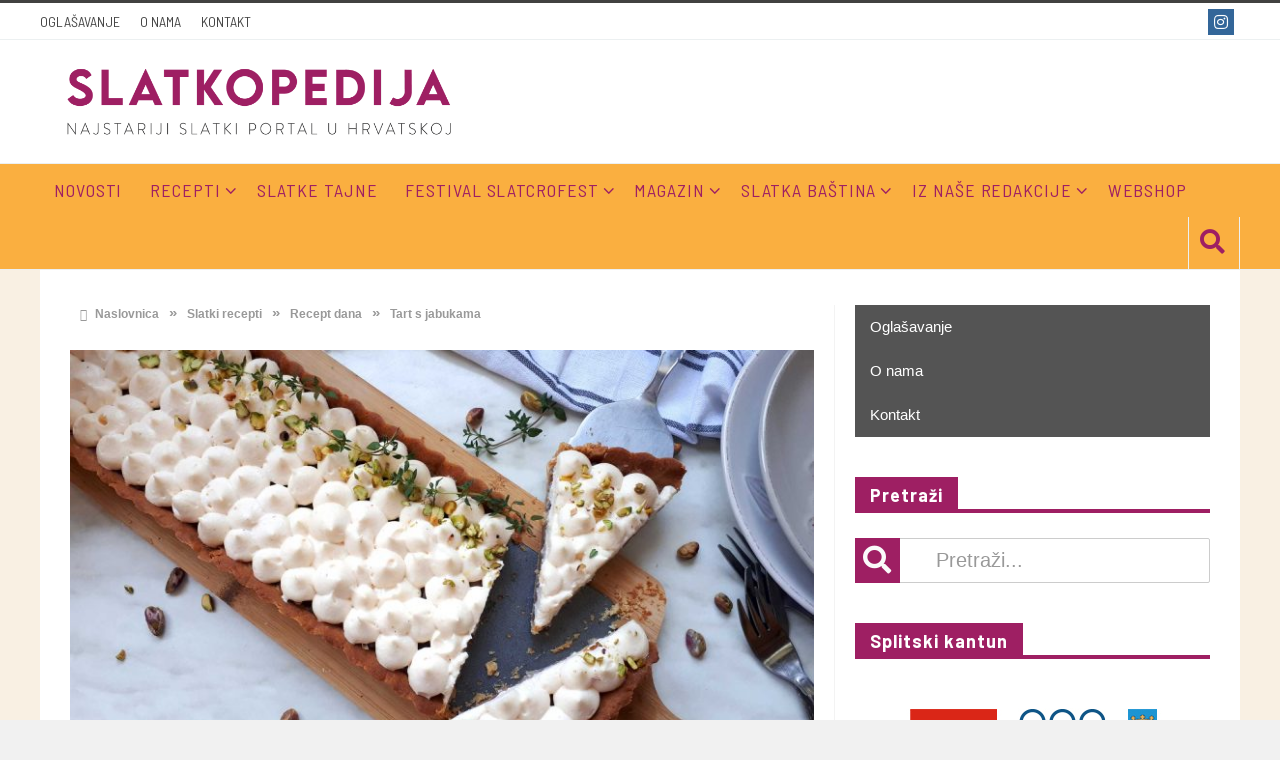

--- FILE ---
content_type: text/html; charset=UTF-8
request_url: https://www.slatkopedija.hr/tart-s-jabukama-2/
body_size: 17971
content:
<!DOCTYPE html>
<html lang="hr">

<head>

	<meta charset="UTF-8">
	<meta name="viewport" content="width=device-width, initial-scale=1">
	<link rel="profile" href="http://gmpg.org/xfn/11">
	<link rel="pingback" href="https://www.slatkopedija.hr/xmlrpc.php">

	<meta name="facebook-domain-verification" content="hwxdmfz0w08r8xbhgv39min72bnqco" />

<script async src="https://pagead2.googlesyndication.com/pagead/js/adsbygoogle.js?client=ca-pub-3944441331890514"
     crossorigin="anonymous"></script>

 
<!-- Meta Pixel Code -->
<script>
!function(f,b,e,v,n,t,s)
{if(f.fbq)return;n=f.fbq=function(){n.callMethod?
n.callMethod.apply(n,arguments):n.queue.push(arguments)};
if(!f._fbq)f._fbq=n;n.push=n;n.loaded=!0;n.version='2.0';
n.queue=[];t=b.createElement(e);t.async=!0;
t.src=v;s=b.getElementsByTagName(e)[0];
s.parentNode.insertBefore(t,s)}(window, document,'script',
'https://connect.facebook.net/en_US/fbevents.js');
fbq('init', '1500531984120749');
fbq('track', 'PageView');
</script>
<noscript><img height="1" width="1" style="display:none"
src="https://www.facebook.com/tr?id=1500531984120749&ev=PageView&noscript=1"
/></noscript>
<!-- End Meta Pixel Code -->
<!-- Google tag (gtag.js) -->
<script async src="https://www.googletagmanager.com/gtag/js?id=G-75RX09NNLX"></script>
<script>
  window.dataLayer = window.dataLayer || [];
  function gtag(){dataLayer.push(arguments);}
  gtag('js', new Date());

  gtag('config', 'G-75RX09NNLX');
</script>
<meta name='robots' content='index, follow, max-image-preview:large, max-snippet:-1, max-video-preview:-1' />

	<!-- This site is optimized with the Yoast SEO Premium plugin v23.4 (Yoast SEO v23.4) - https://yoast.com/wordpress/plugins/seo/ -->
	<title>Tart s jabukama &#8226; Slatkopedija</title>
	<link rel="canonical" href="https://www.slatkopedija.hr/tart-s-jabukama-2/" />
	<meta property="og:locale" content="hr_HR" />
	<meta property="og:type" content="article" />
	<meta property="og:title" content="Tart s jabukama" />
	<meta property="og:description" content="U rujnu ste voljeli recepte s jabukama, posebno ako se radilo o receptu Ane Prše. Stoga vam danas donosimo još jedan Anin recept s jabukama – ovaj put za" />
	<meta property="og:url" content="https://www.slatkopedija.hr/tart-s-jabukama-2/" />
	<meta property="og:site_name" content="Slatkopedija" />
	<meta property="article:publisher" content="https://www.facebook.com/slatkopedija/" />
	<meta property="article:published_time" content="2018-10-02T09:30:29+00:00" />
	<meta property="article:modified_time" content="2018-11-26T20:33:28+00:00" />
	<meta property="og:image" content="https://www.slatkopedija.hr/wp-content/uploads/2018/10/Tart-s-jabukama.jpg" />
	<meta property="og:image:width" content="1925" />
	<meta property="og:image:height" content="1280" />
	<meta property="og:image:type" content="image/jpeg" />
	<meta name="author" content="Slatkopedija" />
	<meta name="twitter:card" content="summary_large_image" />
	<meta name="twitter:label1" content="Napisao/la" />
	<meta name="twitter:data1" content="Slatkopedija" />
	<meta name="twitter:label2" content="Procijenjeno vrijeme čitanja" />
	<meta name="twitter:data2" content="2 minute" />
	<script type="application/ld+json" class="yoast-schema-graph">{"@context":"https://schema.org","@graph":[{"@type":"Article","@id":"https://www.slatkopedija.hr/tart-s-jabukama-2/#article","isPartOf":{"@id":"https://www.slatkopedija.hr/tart-s-jabukama-2/"},"author":{"name":"Slatkopedija","@id":"https://www.slatkopedija.hr/#/schema/person/f6e2680b2e034db17f859043a403fa22"},"headline":"Tart s jabukama","datePublished":"2018-10-02T09:30:29+00:00","dateModified":"2018-11-26T20:33:28+00:00","mainEntityOfPage":{"@id":"https://www.slatkopedija.hr/tart-s-jabukama-2/"},"wordCount":310,"commentCount":0,"publisher":{"@id":"https://www.slatkopedija.hr/#organization"},"image":{"@id":"https://www.slatkopedija.hr/tart-s-jabukama-2/#primaryimage"},"thumbnailUrl":"https://www.slatkopedija.hr/wp-content/uploads/2018/10/Tart-s-jabukama.jpg","keywords":["ana prša","jabuke","recept dana","slatki recepti","tart","tart s jabukama"],"articleSection":["Recept dana"],"inLanguage":"hr","potentialAction":[{"@type":"CommentAction","name":"Comment","target":["https://www.slatkopedija.hr/tart-s-jabukama-2/#respond"]}]},{"@type":"WebPage","@id":"https://www.slatkopedija.hr/tart-s-jabukama-2/","url":"https://www.slatkopedija.hr/tart-s-jabukama-2/","name":"Tart s jabukama &#8226; Slatkopedija","isPartOf":{"@id":"https://www.slatkopedija.hr/#website"},"primaryImageOfPage":{"@id":"https://www.slatkopedija.hr/tart-s-jabukama-2/#primaryimage"},"image":{"@id":"https://www.slatkopedija.hr/tart-s-jabukama-2/#primaryimage"},"thumbnailUrl":"https://www.slatkopedija.hr/wp-content/uploads/2018/10/Tart-s-jabukama.jpg","datePublished":"2018-10-02T09:30:29+00:00","dateModified":"2018-11-26T20:33:28+00:00","breadcrumb":{"@id":"https://www.slatkopedija.hr/tart-s-jabukama-2/#breadcrumb"},"inLanguage":"hr","potentialAction":[{"@type":"ReadAction","target":["https://www.slatkopedija.hr/tart-s-jabukama-2/"]}]},{"@type":"ImageObject","inLanguage":"hr","@id":"https://www.slatkopedija.hr/tart-s-jabukama-2/#primaryimage","url":"https://www.slatkopedija.hr/wp-content/uploads/2018/10/Tart-s-jabukama.jpg","contentUrl":"https://www.slatkopedija.hr/wp-content/uploads/2018/10/Tart-s-jabukama.jpg","width":1925,"height":1280},{"@type":"BreadcrumbList","@id":"https://www.slatkopedija.hr/tart-s-jabukama-2/#breadcrumb","itemListElement":[{"@type":"ListItem","position":1,"name":"Početna stranica","item":"https://www.slatkopedija.hr/"},{"@type":"ListItem","position":2,"name":"Tart s jabukama"}]},{"@type":"WebSite","@id":"https://www.slatkopedija.hr/#website","url":"https://www.slatkopedija.hr/","name":"Slatkopedija","description":"Portal specijaliziran za slastice i slastičarstvo.","publisher":{"@id":"https://www.slatkopedija.hr/#organization"},"potentialAction":[{"@type":"SearchAction","target":{"@type":"EntryPoint","urlTemplate":"https://www.slatkopedija.hr/?s={search_term_string}"},"query-input":{"@type":"PropertyValueSpecification","valueRequired":true,"valueName":"search_term_string"}}],"inLanguage":"hr"},{"@type":"Organization","@id":"https://www.slatkopedija.hr/#organization","name":"Slatkopedija","url":"https://www.slatkopedija.hr/","logo":{"@type":"ImageObject","inLanguage":"hr","@id":"https://www.slatkopedija.hr/#/schema/logo/image/","url":"https://www.slatkopedija.hr/wp-content/uploads/2021/05/cropped-icon-1.png","contentUrl":"https://www.slatkopedija.hr/wp-content/uploads/2021/05/cropped-icon-1.png","width":512,"height":512,"caption":"Slatkopedija"},"image":{"@id":"https://www.slatkopedija.hr/#/schema/logo/image/"},"sameAs":["https://www.facebook.com/slatkopedija/","https://www.instagram.com/slatkopedija/?hl=en"]},{"@type":"Person","@id":"https://www.slatkopedija.hr/#/schema/person/f6e2680b2e034db17f859043a403fa22","name":"Slatkopedija","description":"Portal specijaliziran za slastice i slastičarstvo na kojem možete pronaći sve što vas zanima o slatkim temama.","url":"https://www.slatkopedija.hr/author/slatkopedija/"}]}</script>
	<!-- / Yoast SEO Premium plugin. -->


<link rel='dns-prefetch' href='//fonts.googleapis.com' />
<link rel='preconnect' href='https://fonts.gstatic.com' crossorigin />
<script type="text/javascript">
/* <![CDATA[ */
window._wpemojiSettings = {"baseUrl":"https:\/\/s.w.org\/images\/core\/emoji\/15.0.3\/72x72\/","ext":".png","svgUrl":"https:\/\/s.w.org\/images\/core\/emoji\/15.0.3\/svg\/","svgExt":".svg","source":{"concatemoji":"https:\/\/www.slatkopedija.hr\/wp-includes\/js\/wp-emoji-release.min.js?ver=6.6.4"}};
/*! This file is auto-generated */
!function(i,n){var o,s,e;function c(e){try{var t={supportTests:e,timestamp:(new Date).valueOf()};sessionStorage.setItem(o,JSON.stringify(t))}catch(e){}}function p(e,t,n){e.clearRect(0,0,e.canvas.width,e.canvas.height),e.fillText(t,0,0);var t=new Uint32Array(e.getImageData(0,0,e.canvas.width,e.canvas.height).data),r=(e.clearRect(0,0,e.canvas.width,e.canvas.height),e.fillText(n,0,0),new Uint32Array(e.getImageData(0,0,e.canvas.width,e.canvas.height).data));return t.every(function(e,t){return e===r[t]})}function u(e,t,n){switch(t){case"flag":return n(e,"\ud83c\udff3\ufe0f\u200d\u26a7\ufe0f","\ud83c\udff3\ufe0f\u200b\u26a7\ufe0f")?!1:!n(e,"\ud83c\uddfa\ud83c\uddf3","\ud83c\uddfa\u200b\ud83c\uddf3")&&!n(e,"\ud83c\udff4\udb40\udc67\udb40\udc62\udb40\udc65\udb40\udc6e\udb40\udc67\udb40\udc7f","\ud83c\udff4\u200b\udb40\udc67\u200b\udb40\udc62\u200b\udb40\udc65\u200b\udb40\udc6e\u200b\udb40\udc67\u200b\udb40\udc7f");case"emoji":return!n(e,"\ud83d\udc26\u200d\u2b1b","\ud83d\udc26\u200b\u2b1b")}return!1}function f(e,t,n){var r="undefined"!=typeof WorkerGlobalScope&&self instanceof WorkerGlobalScope?new OffscreenCanvas(300,150):i.createElement("canvas"),a=r.getContext("2d",{willReadFrequently:!0}),o=(a.textBaseline="top",a.font="600 32px Arial",{});return e.forEach(function(e){o[e]=t(a,e,n)}),o}function t(e){var t=i.createElement("script");t.src=e,t.defer=!0,i.head.appendChild(t)}"undefined"!=typeof Promise&&(o="wpEmojiSettingsSupports",s=["flag","emoji"],n.supports={everything:!0,everythingExceptFlag:!0},e=new Promise(function(e){i.addEventListener("DOMContentLoaded",e,{once:!0})}),new Promise(function(t){var n=function(){try{var e=JSON.parse(sessionStorage.getItem(o));if("object"==typeof e&&"number"==typeof e.timestamp&&(new Date).valueOf()<e.timestamp+604800&&"object"==typeof e.supportTests)return e.supportTests}catch(e){}return null}();if(!n){if("undefined"!=typeof Worker&&"undefined"!=typeof OffscreenCanvas&&"undefined"!=typeof URL&&URL.createObjectURL&&"undefined"!=typeof Blob)try{var e="postMessage("+f.toString()+"("+[JSON.stringify(s),u.toString(),p.toString()].join(",")+"));",r=new Blob([e],{type:"text/javascript"}),a=new Worker(URL.createObjectURL(r),{name:"wpTestEmojiSupports"});return void(a.onmessage=function(e){c(n=e.data),a.terminate(),t(n)})}catch(e){}c(n=f(s,u,p))}t(n)}).then(function(e){for(var t in e)n.supports[t]=e[t],n.supports.everything=n.supports.everything&&n.supports[t],"flag"!==t&&(n.supports.everythingExceptFlag=n.supports.everythingExceptFlag&&n.supports[t]);n.supports.everythingExceptFlag=n.supports.everythingExceptFlag&&!n.supports.flag,n.DOMReady=!1,n.readyCallback=function(){n.DOMReady=!0}}).then(function(){return e}).then(function(){var e;n.supports.everything||(n.readyCallback(),(e=n.source||{}).concatemoji?t(e.concatemoji):e.wpemoji&&e.twemoji&&(t(e.twemoji),t(e.wpemoji)))}))}((window,document),window._wpemojiSettings);
/* ]]> */
</script>
<style id='wp-emoji-styles-inline-css' type='text/css'>

	img.wp-smiley, img.emoji {
		display: inline !important;
		border: none !important;
		box-shadow: none !important;
		height: 1em !important;
		width: 1em !important;
		margin: 0 0.07em !important;
		vertical-align: -0.1em !important;
		background: none !important;
		padding: 0 !important;
	}
</style>
<link rel='stylesheet' id='wp-block-library-css' href='https://www.slatkopedija.hr/wp-includes/css/dist/block-library/style.min.css?ver=6.6.4' type='text/css' media='all' />
<style id='classic-theme-styles-inline-css' type='text/css'>
/*! This file is auto-generated */
.wp-block-button__link{color:#fff;background-color:#32373c;border-radius:9999px;box-shadow:none;text-decoration:none;padding:calc(.667em + 2px) calc(1.333em + 2px);font-size:1.125em}.wp-block-file__button{background:#32373c;color:#fff;text-decoration:none}
</style>
<style id='global-styles-inline-css' type='text/css'>
:root{--wp--preset--aspect-ratio--square: 1;--wp--preset--aspect-ratio--4-3: 4/3;--wp--preset--aspect-ratio--3-4: 3/4;--wp--preset--aspect-ratio--3-2: 3/2;--wp--preset--aspect-ratio--2-3: 2/3;--wp--preset--aspect-ratio--16-9: 16/9;--wp--preset--aspect-ratio--9-16: 9/16;--wp--preset--color--black: #000000;--wp--preset--color--cyan-bluish-gray: #abb8c3;--wp--preset--color--white: #ffffff;--wp--preset--color--pale-pink: #f78da7;--wp--preset--color--vivid-red: #cf2e2e;--wp--preset--color--luminous-vivid-orange: #ff6900;--wp--preset--color--luminous-vivid-amber: #fcb900;--wp--preset--color--light-green-cyan: #7bdcb5;--wp--preset--color--vivid-green-cyan: #00d084;--wp--preset--color--pale-cyan-blue: #8ed1fc;--wp--preset--color--vivid-cyan-blue: #0693e3;--wp--preset--color--vivid-purple: #9b51e0;--wp--preset--gradient--vivid-cyan-blue-to-vivid-purple: linear-gradient(135deg,rgba(6,147,227,1) 0%,rgb(155,81,224) 100%);--wp--preset--gradient--light-green-cyan-to-vivid-green-cyan: linear-gradient(135deg,rgb(122,220,180) 0%,rgb(0,208,130) 100%);--wp--preset--gradient--luminous-vivid-amber-to-luminous-vivid-orange: linear-gradient(135deg,rgba(252,185,0,1) 0%,rgba(255,105,0,1) 100%);--wp--preset--gradient--luminous-vivid-orange-to-vivid-red: linear-gradient(135deg,rgba(255,105,0,1) 0%,rgb(207,46,46) 100%);--wp--preset--gradient--very-light-gray-to-cyan-bluish-gray: linear-gradient(135deg,rgb(238,238,238) 0%,rgb(169,184,195) 100%);--wp--preset--gradient--cool-to-warm-spectrum: linear-gradient(135deg,rgb(74,234,220) 0%,rgb(151,120,209) 20%,rgb(207,42,186) 40%,rgb(238,44,130) 60%,rgb(251,105,98) 80%,rgb(254,248,76) 100%);--wp--preset--gradient--blush-light-purple: linear-gradient(135deg,rgb(255,206,236) 0%,rgb(152,150,240) 100%);--wp--preset--gradient--blush-bordeaux: linear-gradient(135deg,rgb(254,205,165) 0%,rgb(254,45,45) 50%,rgb(107,0,62) 100%);--wp--preset--gradient--luminous-dusk: linear-gradient(135deg,rgb(255,203,112) 0%,rgb(199,81,192) 50%,rgb(65,88,208) 100%);--wp--preset--gradient--pale-ocean: linear-gradient(135deg,rgb(255,245,203) 0%,rgb(182,227,212) 50%,rgb(51,167,181) 100%);--wp--preset--gradient--electric-grass: linear-gradient(135deg,rgb(202,248,128) 0%,rgb(113,206,126) 100%);--wp--preset--gradient--midnight: linear-gradient(135deg,rgb(2,3,129) 0%,rgb(40,116,252) 100%);--wp--preset--font-size--small: 13px;--wp--preset--font-size--medium: 20px;--wp--preset--font-size--large: 36px;--wp--preset--font-size--x-large: 42px;--wp--preset--spacing--20: 0.44rem;--wp--preset--spacing--30: 0.67rem;--wp--preset--spacing--40: 1rem;--wp--preset--spacing--50: 1.5rem;--wp--preset--spacing--60: 2.25rem;--wp--preset--spacing--70: 3.38rem;--wp--preset--spacing--80: 5.06rem;--wp--preset--shadow--natural: 6px 6px 9px rgba(0, 0, 0, 0.2);--wp--preset--shadow--deep: 12px 12px 50px rgba(0, 0, 0, 0.4);--wp--preset--shadow--sharp: 6px 6px 0px rgba(0, 0, 0, 0.2);--wp--preset--shadow--outlined: 6px 6px 0px -3px rgba(255, 255, 255, 1), 6px 6px rgba(0, 0, 0, 1);--wp--preset--shadow--crisp: 6px 6px 0px rgba(0, 0, 0, 1);}:where(.is-layout-flex){gap: 0.5em;}:where(.is-layout-grid){gap: 0.5em;}body .is-layout-flex{display: flex;}.is-layout-flex{flex-wrap: wrap;align-items: center;}.is-layout-flex > :is(*, div){margin: 0;}body .is-layout-grid{display: grid;}.is-layout-grid > :is(*, div){margin: 0;}:where(.wp-block-columns.is-layout-flex){gap: 2em;}:where(.wp-block-columns.is-layout-grid){gap: 2em;}:where(.wp-block-post-template.is-layout-flex){gap: 1.25em;}:where(.wp-block-post-template.is-layout-grid){gap: 1.25em;}.has-black-color{color: var(--wp--preset--color--black) !important;}.has-cyan-bluish-gray-color{color: var(--wp--preset--color--cyan-bluish-gray) !important;}.has-white-color{color: var(--wp--preset--color--white) !important;}.has-pale-pink-color{color: var(--wp--preset--color--pale-pink) !important;}.has-vivid-red-color{color: var(--wp--preset--color--vivid-red) !important;}.has-luminous-vivid-orange-color{color: var(--wp--preset--color--luminous-vivid-orange) !important;}.has-luminous-vivid-amber-color{color: var(--wp--preset--color--luminous-vivid-amber) !important;}.has-light-green-cyan-color{color: var(--wp--preset--color--light-green-cyan) !important;}.has-vivid-green-cyan-color{color: var(--wp--preset--color--vivid-green-cyan) !important;}.has-pale-cyan-blue-color{color: var(--wp--preset--color--pale-cyan-blue) !important;}.has-vivid-cyan-blue-color{color: var(--wp--preset--color--vivid-cyan-blue) !important;}.has-vivid-purple-color{color: var(--wp--preset--color--vivid-purple) !important;}.has-black-background-color{background-color: var(--wp--preset--color--black) !important;}.has-cyan-bluish-gray-background-color{background-color: var(--wp--preset--color--cyan-bluish-gray) !important;}.has-white-background-color{background-color: var(--wp--preset--color--white) !important;}.has-pale-pink-background-color{background-color: var(--wp--preset--color--pale-pink) !important;}.has-vivid-red-background-color{background-color: var(--wp--preset--color--vivid-red) !important;}.has-luminous-vivid-orange-background-color{background-color: var(--wp--preset--color--luminous-vivid-orange) !important;}.has-luminous-vivid-amber-background-color{background-color: var(--wp--preset--color--luminous-vivid-amber) !important;}.has-light-green-cyan-background-color{background-color: var(--wp--preset--color--light-green-cyan) !important;}.has-vivid-green-cyan-background-color{background-color: var(--wp--preset--color--vivid-green-cyan) !important;}.has-pale-cyan-blue-background-color{background-color: var(--wp--preset--color--pale-cyan-blue) !important;}.has-vivid-cyan-blue-background-color{background-color: var(--wp--preset--color--vivid-cyan-blue) !important;}.has-vivid-purple-background-color{background-color: var(--wp--preset--color--vivid-purple) !important;}.has-black-border-color{border-color: var(--wp--preset--color--black) !important;}.has-cyan-bluish-gray-border-color{border-color: var(--wp--preset--color--cyan-bluish-gray) !important;}.has-white-border-color{border-color: var(--wp--preset--color--white) !important;}.has-pale-pink-border-color{border-color: var(--wp--preset--color--pale-pink) !important;}.has-vivid-red-border-color{border-color: var(--wp--preset--color--vivid-red) !important;}.has-luminous-vivid-orange-border-color{border-color: var(--wp--preset--color--luminous-vivid-orange) !important;}.has-luminous-vivid-amber-border-color{border-color: var(--wp--preset--color--luminous-vivid-amber) !important;}.has-light-green-cyan-border-color{border-color: var(--wp--preset--color--light-green-cyan) !important;}.has-vivid-green-cyan-border-color{border-color: var(--wp--preset--color--vivid-green-cyan) !important;}.has-pale-cyan-blue-border-color{border-color: var(--wp--preset--color--pale-cyan-blue) !important;}.has-vivid-cyan-blue-border-color{border-color: var(--wp--preset--color--vivid-cyan-blue) !important;}.has-vivid-purple-border-color{border-color: var(--wp--preset--color--vivid-purple) !important;}.has-vivid-cyan-blue-to-vivid-purple-gradient-background{background: var(--wp--preset--gradient--vivid-cyan-blue-to-vivid-purple) !important;}.has-light-green-cyan-to-vivid-green-cyan-gradient-background{background: var(--wp--preset--gradient--light-green-cyan-to-vivid-green-cyan) !important;}.has-luminous-vivid-amber-to-luminous-vivid-orange-gradient-background{background: var(--wp--preset--gradient--luminous-vivid-amber-to-luminous-vivid-orange) !important;}.has-luminous-vivid-orange-to-vivid-red-gradient-background{background: var(--wp--preset--gradient--luminous-vivid-orange-to-vivid-red) !important;}.has-very-light-gray-to-cyan-bluish-gray-gradient-background{background: var(--wp--preset--gradient--very-light-gray-to-cyan-bluish-gray) !important;}.has-cool-to-warm-spectrum-gradient-background{background: var(--wp--preset--gradient--cool-to-warm-spectrum) !important;}.has-blush-light-purple-gradient-background{background: var(--wp--preset--gradient--blush-light-purple) !important;}.has-blush-bordeaux-gradient-background{background: var(--wp--preset--gradient--blush-bordeaux) !important;}.has-luminous-dusk-gradient-background{background: var(--wp--preset--gradient--luminous-dusk) !important;}.has-pale-ocean-gradient-background{background: var(--wp--preset--gradient--pale-ocean) !important;}.has-electric-grass-gradient-background{background: var(--wp--preset--gradient--electric-grass) !important;}.has-midnight-gradient-background{background: var(--wp--preset--gradient--midnight) !important;}.has-small-font-size{font-size: var(--wp--preset--font-size--small) !important;}.has-medium-font-size{font-size: var(--wp--preset--font-size--medium) !important;}.has-large-font-size{font-size: var(--wp--preset--font-size--large) !important;}.has-x-large-font-size{font-size: var(--wp--preset--font-size--x-large) !important;}
:where(.wp-block-post-template.is-layout-flex){gap: 1.25em;}:where(.wp-block-post-template.is-layout-grid){gap: 1.25em;}
:where(.wp-block-columns.is-layout-flex){gap: 2em;}:where(.wp-block-columns.is-layout-grid){gap: 2em;}
:root :where(.wp-block-pullquote){font-size: 1.5em;line-height: 1.6;}
</style>
<link rel='stylesheet' id='contact-form-7-css' href='https://www.slatkopedija.hr/wp-content/plugins/contact-form-7/includes/css/styles.css?ver=5.9.8' type='text/css' media='all' />
<link rel='stylesheet' id='favo_shortcodes_css-css' href='https://www.slatkopedija.hr/wp-content/plugins/favo-shortcodes/css/style.css?ver=1.1.0' type='text/css' media='screen' />
<link rel='stylesheet' id='mailerlite_forms.css-css' href='https://www.slatkopedija.hr/wp-content/plugins/official-mailerlite-sign-up-forms/assets/css/mailerlite_forms.css?ver=1.7.13' type='text/css' media='all' />
<link rel='stylesheet' id='iksm-public-style-css' href='https://www.slatkopedija.hr/wp-content/plugins/iks-menu/assets/css/public.css?ver=1.11.3' type='text/css' media='all' />
<link rel='stylesheet' id='parent-style-css' href='https://www.slatkopedija.hr/wp-content/themes/htmag/style.css?ver=6.6.4' type='text/css' media='all' />
<link rel='stylesheet' id='child-style-css' href='https://www.slatkopedija.hr/wp-content/themes/htMag-Slatkopedija/style.css?ver=1.0' type='text/css' media='all' />
<link rel='stylesheet' id='htmag-style-css' href='https://www.slatkopedija.hr/wp-content/themes/htMag-Slatkopedija/style.css?ver=6.6.4' type='text/css' media='all' />
<link rel='stylesheet' id='Merriweather-css' href='https://fonts.googleapis.com/css?family=Merriweather%3A400%2C700%2C900&#038;ver=6.6.4' type='text/css' media='all' />
<link rel='stylesheet' id='animate-css' href='https://www.slatkopedija.hr/wp-content/themes/htmag/css/animate.min.css?ver=6.6.4' type='text/css' media='all' />
<link rel='stylesheet' id='font-awesome-css' href='https://www.slatkopedija.hr/wp-content/themes/htmag/fonts/font-awesome/css/all.min.css?ver=6.6.4' type='text/css' media='all' />
<link rel='stylesheet' id='fontello-css' href='https://www.slatkopedija.hr/wp-content/themes/htmag/fonts/fontello/css/fontello.css?ver=6.6.4' type='text/css' media='all' />
<link rel='stylesheet' id='htmag-responsive-css' href='https://www.slatkopedija.hr/wp-content/themes/htmag/css/responsive.css?ver=6.6.4' type='text/css' media='all' />
<link rel='stylesheet' id='owl_Transitions-css' href='https://www.slatkopedija.hr/wp-content/themes/htmag/css/owl_Transitions.css?ver=6.6.4' type='text/css' media='all' />
<link rel="preload" as="style" href="https://fonts.googleapis.com/css?family=Barlow:100,200,300,400,500,600,700,800,900,100italic,200italic,300italic,400italic,500italic,600italic,700italic,800italic,900italic%7CBarlow%20Semi%20Condensed:400&#038;subset=latin-ext&#038;display=swap&#038;ver=1740940163" /><link rel="stylesheet" href="https://fonts.googleapis.com/css?family=Barlow:100,200,300,400,500,600,700,800,900,100italic,200italic,300italic,400italic,500italic,600italic,700italic,800italic,900italic%7CBarlow%20Semi%20Condensed:400&#038;subset=latin-ext&#038;display=swap&#038;ver=1740940163" media="print" onload="this.media='all'"><noscript><link rel="stylesheet" href="https://fonts.googleapis.com/css?family=Barlow:100,200,300,400,500,600,700,800,900,100italic,200italic,300italic,400italic,500italic,600italic,700italic,800italic,900italic%7CBarlow%20Semi%20Condensed:400&#038;subset=latin-ext&#038;display=swap&#038;ver=1740940163" /></noscript><script type="text/javascript" id="jquery-core-js-extra">
/* <![CDATA[ */
var favo_script = {"post_id":"9646","ajaxurl":"https:\/\/www.slatkopedija.hr\/wp-admin\/admin-ajax.php"};
/* ]]> */
</script>
<script type="text/javascript" src="https://www.slatkopedija.hr/wp-includes/js/jquery/jquery.min.js?ver=3.7.1" id="jquery-core-js"></script>
<script type="text/javascript" src="https://www.slatkopedija.hr/wp-includes/js/jquery/jquery-migrate.min.js?ver=3.4.1" id="jquery-migrate-js"></script>
<script type="text/javascript" src="https://www.slatkopedija.hr/wp-content/plugins/favo-shortcodes/js/main.js?ver=1.1.0" id="favo_shortcodes_js-js"></script>
<script type="text/javascript" src="https://www.slatkopedija.hr/wp-content/plugins/iks-menu/assets/js/public.js?ver=1.11.3" id="iksm-public-script-js"></script>
<script type="text/javascript" src="https://www.slatkopedija.hr/wp-content/plugins/iks-menu/assets/js/menu.js?ver=1.11.3" id="iksm-menu-script-js"></script>
<!--[if lt IE 9]>
<script type="text/javascript" src="https://www.slatkopedija.hr/wp-content/themes/htmag?ver=20161020" id="html5-js"></script>
<![endif]-->
<script type="text/javascript" src="https://www.slatkopedija.hr/wp-content/themes/htmag/js/jquery.infinitescroll.min.js?ver=6.6.4" id="jquery.infinitescroll.min-js"></script>
<meta name="generator" content="Redux 4.3.26.1" />        <!-- MailerLite Universal -->
        <script>
            (function(w,d,e,u,f,l,n){w[f]=w[f]||function(){(w[f].q=w[f].q||[])
                .push(arguments);},l=d.createElement(e),l.async=1,l.src=u,
                n=d.getElementsByTagName(e)[0],n.parentNode.insertBefore(l,n);})
            (window,document,'script','https://assets.mailerlite.com/js/universal.js','ml');
            ml('account', '358486');
            ml('enablePopups', true);
        </script>
        <!-- End MailerLite Universal -->
        <style type="text/css" id="iksm-dynamic-style"></style> 


<style type="text/css" media="screen"> 
/*    
<!--  global_color    -->
*/

     
       
.search-block:after{border-right-color:#9e1f63;  }
.tabs-widget .tab-links li.active a ,blockquote,.tipsy-arrow ,.author-title h3 {border-color:#9e1f63;  }
.tipsy-inner {box-shadow:0 0 2px #9e1f63; -webkit-box-shadow:0 0 2px #9e1f63; -moz-box-shadow:0 0 2px #9e1f63;}
.container .menu_wrapper ,.news-box-title,.news-box-title,.tabs-widget .tab-links,.block-head,.woocommerce .product .woocommerce-tabs ul.tabs { border-bottom-color:#9e1f63;}
.top-nav ul li.current-menu-item:after,#main-menu .menu-sub-wrap,.tabs-nav li.active span{ border-top-color:#9e1f63;}
#main-menu ul li.current-menu-item a, #main-menu ul li.current-menu-item a:hover, #main-menu ul li.current-menu-parent a, #main-menu ul li.current-menu-parent a:hover, #main-menu ul li.current-page-ancestor a, #main-menu ul li.current-page-ancestor a:hover 
,#main-menu a:hover,.header-wraper.style2 #main-menu ul li.current-menu-item > a:hover,.dropcap.style-2, .dropcap.style-3,.search-block .search-button,.widget_tag_cloud .tagcloud a:hover, .post-tag a:hover,.tabs-wrap.tagcloud a:hover,.pagination span, .pagination a:hover,a.random-article:hover,.owl-title h2,.owl-pagination .owl-page.active span, .owl-carousel.scroller.middle .owl-prev:hover, .owl-carousel.scroller.middle .owl-next:hover, #carousel .owl-prev:hover, #carousel .owl-next:hover,.owl-theme .owl-controls .owl-buttons div:hover,.owl-theme.scroller.middle .owl-controls .owl-buttons div ,.search-buttons .search {  background-color:#9e1f63;}
.owl-theme.scroller .owl-controls .owl-nav div,.newstickertitle span,.news-box-title h2,.caption-cat a, .block-head h3,.tabs-widget .tab-links li.active a ,.review-summary .rw-overall,#go-top ,.share-post span.share-text,.tabs-nav li.active a, .tabs-nav li.active a:hover,.big-porc-review-bg,.ei-slider-thumbs li.ei-slider-element,.rating-bar .bar,.w-search .search-submit ,.search-buttons .search-icon,.more_button a,.load-more a,.tipsy-inner,.widget-newsletter-counter input[type="submit"],.header-wraper.style2 .search-buttons .search-icon:hover,#main-menu ul li:hover a,.error_right h2::after{   background-color:#9e1f63;}

.header-wraper.style2 #main-menu ul li:hover > a, .header-wraper.style2 #main-menu ul:hover > a {  background-color:#9e1f63;}

.woocommerce .product .woocommerce-tabs ul.tabs li.active ,.woocommerce .button, .woocommerce .form-submit #submit,.woocommerce span.onsale,.widget_product_search input[type="submit"],.woocommerce .widget_price_filter .ui-slider .ui-slider-handle,.header-wraper.style2 #navbar_toggle::before, .header-wraper.style2 #navbar_toggle::after, .header-wraper.style2 #navbar_toggle span {   background:#9e1f63 !important;}

a:hover ,.top-nav ul li:hover > a, .top-nav ul :hover > a, .top-nav ul li.current-menu-item a , .header-wraper.style2 .top-nav ul li a:hover,.post-previous a:hover:after, .post-next a:hover:after,.header-wraper.style2 #main-menu ul li.current-menu-item > a,.header-wraper.style2 .search-buttons .search-icon,.header-wraper.style2 #main-menu ul li.menu-item-home a::before,.entry .error_404 p ,body.dark_skin a:hover ,#main-menu .mega-menu-block .mega-menu-content .mega-small-item ul li a:hover,
#main-menu .mega-menu-block .mega-menu-content .post-box-title a:hover,.header-wraper.style2 #main-menu ul li.mega-menu.mega-cat .mega-menu-block .mega-menu-post a:hover {color:#9e1f63;  }
.header-wraper.style2 #main-menu ul li:hover > a, .header-wraper.style2 #main-menu ul:hover > a { color: #FFF;}
         


/*
<!-- Custom CSS  -->
*/
    .post-navigation-link div {
	display: block;
	width: 48%;
	position: relative;
	font-size: 15px;
	font-weight: bold;
	color: #999;
	text-transform: none;
	font-family: inherit;
	line-height: 25px;
}

h2.post-blog-title, h2.post-box-title, h2.item-title {
	line-height: 28px;
	font-size: 18px;
	font-family: inherit;
	text-transform: none;
	font-weight: 700;
}  

    
    
    

/*    
<!-- category Background  -->
*/
      



          

          





        

    
    </style> 

    <meta name="generator" content="Powered by WPBakery Page Builder - drag and drop page builder for WordPress."/>
<link rel="icon" href="https://www.slatkopedija.hr/wp-content/uploads/2021/05/cropped-icon-1-32x32.png" sizes="32x32" />
<link rel="icon" href="https://www.slatkopedija.hr/wp-content/uploads/2021/05/cropped-icon-1-192x192.png" sizes="192x192" />
<link rel="apple-touch-icon" href="https://www.slatkopedija.hr/wp-content/uploads/2021/05/cropped-icon-1-180x180.png" />
<meta name="msapplication-TileImage" content="https://www.slatkopedija.hr/wp-content/uploads/2021/05/cropped-icon-1-270x270.png" />
		<style type="text/css" id="wp-custom-css">
			.woocommerce ul.products li.product .price {
    /* font-family: "Barlow" Arial,sans-serif; */
    font-size: 20px;
    margin-bottom: 6px 0 !important;
    color: #444;		</style>
		<style id="htmag_options-dynamic-css" title="dynamic-css" class="redux-options-output">body{color:#414140;}a{color:#9e1f63;}a:hover{color:#faaf40;}a:active{color:#9e1f63;}.top-nav ,.header-wraper.style2 .top-nav{background-color:#ffffff;}.top-nav{border-top:3px solid ;border-bottom:1px solid ;}header{background-color:#ffffff;}.container .menu_wrapper,.header-wraper.style2 .menu_wrapper{background-color:#faaf40;}#main-menu > ul > li > a ,.header-wraper.style2 #main-menu > ul > li > a{color:#9e1f63;}#main-menu > ul > li > a :hover,.header-wraper.style2 #main-menu > ul > li > a:hover{color:#ffffff;}#main-menu > ul > li > a :active,.header-wraper.style2 #main-menu > ul > li > a:active{color:#9e1f63;}.container .content{background-color:#f9f0e3;}.container .content .row {background-color:#ffffff;}.site-header{border-top:4px solid ;border-bottom:4px solid ;border-left:4px solid ;border-right:4px solid ;}footer{border-top:4px solid ;border-bottom:4px solid ;border-left:4px solid ;border-right:4px solid ;}.top-nav ,.top-nav ul li ,#main-menu > ul > li > a,#main-menu a,.owl-title h2 a,.tabs-nav li a,.caption-cat a,.footer-menu li a, .footer-menu li,#logo .logo h2 a,#logo .logo h2 span,.newsticker h2 a,.newsticker h2,.newstickertitle span,#social-counter-widget li span,.news-box-title h2, .block-head h3 ,.news-box-title h2 a,h2.post-blog-title a,h2.post-box-title a,h2.item-title a,.big-item h2.post-box-title a,h2.post-blog-title.full a,h3.post-box-title a,h1.post-title,.widget.posts-list ul  li h3 a,.widget .tab-content ul  li h3 a ,.widget.top-ten  h3 a ,.widget.latest-posts h3 a,.footer-widget-title h2,#respond #submit, .button-primary,.review-box-header h3,.review-summary .rw-overall, .review-criteria, .rw-user-rating-wrapper .score, .rw-overall-titles, .rw-user-rating-wrapper,.page-title, .cat-page-title,.widget-newsletter-counter input[type="submit"]{font-family:Barlow;font-display:swap;}body{text-transform:none;font-display:swap;}.top-nav ,.top-nav ul li{font-family:"Barlow Semi Condensed";text-transform:uppercase;font-weight:400;font-style:normal;font-display:swap;}#main-menu > ul > li > a, #main-menu ul li.parent-list ul li a,#mobile-slide #mobile-nav a{font-family:"Barlow Semi Condensed";text-transform:uppercase;line-height:25px;font-weight:400;font-style:normal;color:#dd3333;font-size:18px;font-display:swap;}#logo .logo.text h2 a, #logo .logo.text h1 a{font-display:swap;}#logo .logo.text h2 span, #logo .logo.text h1 span{font-display:swap;}.newsticker h2{text-transform:none;font-display:swap;}.news-box-title h2, .block-head h3 ,.newstickertitle span{text-transform:none;font-display:swap;}h2.post-blog-title,h2.post-box-title,h2.item-title,#main-menu .mega-menu-block h2.post-box-title a{text-transform:none;font-display:swap;}.post-excerpt,.post-excerpt p{text-transform:none;font-display:swap;}.big-item h2.post-box-title, h2.post-blog-title.full ,.main-slideshow.style2 .owl-title h2{text-transform:none;font-display:swap;}h3.post-box-title ,#main-menu ul li.parent-list ul li h3.post-box-title a{text-transform:none;font-display:swap;}h1.post-title{text-transform:none;font-display:swap;}body.single .post-container,body.page .post-container ,.entry p{text-transform:none;font-display:swap;}h1.page-title{text-transform:none;font-display:swap;}h2.cat-page-title{text-transform:none;font-display:swap;}.post-meta, .small-item-datetime ,.small-item-datetime a{text-transform:none;font-display:swap;}.widget.posts-list ul  li h3 a,.widget .tab-content ul  li h3 a ,.widget.top-ten  h3 a ,.widget.latest-posts h3 a{text-transform:none;font-display:swap;}.footer-widget-title h2{text-transform:none;font-display:swap;}.entry h1{text-transform:none;font-display:swap;}.entry h2{font-family:Barlow;text-transform:none;line-height:12px;font-weight:normal;font-style:normal;font-size:12px;font-display:swap;}.entry h3{text-transform:none;font-weight:400;font-style:normal;font-display:swap;}.entry h4{text-transform:none;font-display:swap;}.entry h5{text-transform:none;font-display:swap;}.entry h6{text-transform:none;font-display:swap;}</style><noscript><style> .wpb_animate_when_almost_visible { opacity: 1; }</style></noscript></head>


<body class="post-template-default single single-post postid-9646 single-format-image wraper_fulid wpb-js-composer js-comp-ver-6.10.0 vc_non_responsive">
		<div id="mobile-slide">

		<div id="mobile-nav">


			<div class="mobile-nav-close">
				<a id="mobile_toggle" class="nav-close" href="#"><span class="slide-close"></span></a>

			</div>


		</div>
	</div>
	<!-- #mobile-slide /-->

	<div class="container body_wraper_fulid">
		<!--  Top Menu -->

				<header class="header-wraper style2">
							<div class="top-nav">
					<div class="row ">
						<div class="top-menu"><ul id="menu-mali-gore-u-vrhu" class="menu"><li id="menu-item-22057" class="menu-item menu-item-type-post_type menu-item-object-page menu-item-22057"><a href="https://www.slatkopedija.hr/oglasavanje/">Oglašavanje</a></li>
<li id="menu-item-22056" class="menu-item menu-item-type-post_type menu-item-object-page menu-item-22056"><a href="https://www.slatkopedija.hr/o-nama/">O nama</a></li>
<li id="menu-item-22055" class="menu-item menu-item-type-post_type menu-item-object-page menu-item-22055"><a href="https://www.slatkopedija.hr/kontakt/">Kontakt</a></li>
</ul></div>						<!-- #site-navigation -->




													<div class="social-header"> <div class="social-icons icon-16 style1">
<a class="" title="Facebook" href="https://www.facebook.com/slatkopedija" target=&quot;_blank&quot;><i class="fab fa-facebook-f"></i></a>
<a class="" title="instagram" href="https://www.instagram.com/slatkopedija"  target=&quot;_blank&quot; ><i class="fab fa-instagram"></i></a>
</div><!-- .social-icons/--> </div>
						

						


						




					</div>
				</div>
				<!-- top-menu /-->
			
			<!-- End Top Menu -->
			
<div class="inner-header ">
  <div class="row ">
    <div id="logo" class="left">
                  <div class="logo ">
        <!-- <h2> -->
        <h2>
                              <a title="Slatkopedija" href="https://www.slatkopedija.hr/"> <img src="https://www.slatkopedija.hr/wp-content/uploads/2021/05/slatkopedija_logo_w_anthem-1.png" alt="Slatkopedija" width="400" height="100" ></a>
                   <!-- </h2> -->
        </h2>
      </div>
      <!-- .logo /-->

          </div>
    <!--logo-->
    
    <div class="ads-top right">				</div>    
    
  </div>
</div>

<!-- End Header --> 
			<!-- Container -->
						<div class="menu_wrapper clearfix fixed-enabled home_icon_disable">
				<div class="row "> <a id="navbar_toggle" class="nav-close" href="#"><span></span></a>


										<nav id="main-menu" class="main-menu navigation"><ul id="menu-glavni-izbornik" class="sf-menu sf-js-enabled"><li id="menu-item-22585" class="menu-item menu-item-type-custom menu-item-object-custom menu-item-22585"><a href="https://www.slatkopedija.hr/category/novosti/">NOVOSTI</a></li>
<li id="menu-item-825" class="menu-item menu-item-type-taxonomy menu-item-object-category menu-item-has-children menu-item-825"><a href="https://www.slatkopedija.hr/category/zdrave-slastice/recepti-zdrave-slastice/">Recepti</a>
<ul class="sub-menu menu-sub-wrap">
	<li id="menu-item-820" class="menu-item menu-item-type-taxonomy menu-item-object-category current-post-ancestor menu-item-has-children menu-item-820"><a href="https://www.slatkopedija.hr/category/slatki-recepti/">Slatki recepti</a>
	<ul class="sub-menu menu-sub-wrap">
		<li id="menu-item-821" class="menu-item menu-item-type-taxonomy menu-item-object-category current-post-ancestor current-menu-parent current-post-parent menu-item-821"><a href="https://www.slatkopedija.hr/category/slatki-recepti/recept-dana/">Recept dana</a></li>
	</ul>
</li>
	<li id="menu-item-823" class="menu-item menu-item-type-taxonomy menu-item-object-category menu-item-823"><a href="https://www.slatkopedija.hr/category/zdrave-slastice/">Zdrave slastice</a></li>
</ul>
</li>
<li id="menu-item-818" class="menu-item menu-item-type-taxonomy menu-item-object-category menu-item-818"><a href="https://www.slatkopedija.hr/category/slatke-tajne/">Slatke tajne</a></li>
<li id="menu-item-32559" class="menu-item menu-item-type-taxonomy menu-item-object-category menu-item-has-children menu-item-32559"><a href="https://www.slatkopedija.hr/category/festival-slatcrofest/">Festival SlatCroFest</a>
<ul class="sub-menu menu-sub-wrap">
	<li id="menu-item-32560" class="menu-item menu-item-type-taxonomy menu-item-object-category menu-item-32560"><a href="https://www.slatkopedija.hr/category/festival-slatcrofest/izlagaci/">Izlagači</a></li>
	<li id="menu-item-32561" class="menu-item menu-item-type-taxonomy menu-item-object-category menu-item-32561"><a href="https://www.slatkopedija.hr/category/festival-slatcrofest/novosti-festival-slatcrofest/">Novosti</a></li>
	<li id="menu-item-32562" class="menu-item menu-item-type-taxonomy menu-item-object-category menu-item-32562"><a href="https://www.slatkopedija.hr/category/festival-slatcrofest/program/">Program</a></li>
	<li id="menu-item-32563" class="menu-item menu-item-type-taxonomy menu-item-object-category menu-item-32563"><a href="https://www.slatkopedija.hr/category/festival-slatcrofest/radionice/">Radionice</a></li>
	<li id="menu-item-32564" class="menu-item menu-item-type-taxonomy menu-item-object-category menu-item-32564"><a href="https://www.slatkopedija.hr/category/festival-slatcrofest/sponzori-i-prijatelji-festivala/">Sponzori i prijatelji festivala</a></li>
	<li id="menu-item-32565" class="menu-item menu-item-type-taxonomy menu-item-object-category menu-item-32565"><a href="https://www.slatkopedija.hr/category/festival-slatcrofest/za-posjetitelje/">Za posjetitelje</a></li>
</ul>
</li>
<li id="menu-item-22586" class="menu-item menu-item-type-taxonomy menu-item-object-category menu-item-has-children menu-item-22586"><a href="https://www.slatkopedija.hr/category/magazin/">Magazin</a>
<ul class="sub-menu menu-sub-wrap">
	<li id="menu-item-815" class="menu-item menu-item-type-taxonomy menu-item-object-category menu-item-815"><a href="https://www.slatkopedija.hr/category/magazin/vase-price/">Vaše priče</a></li>
	<li id="menu-item-816" class="menu-item menu-item-type-taxonomy menu-item-object-category menu-item-816"><a href="https://www.slatkopedija.hr/category/magazin/zivot-sa-slasticama/">Život sa slasticama</a></li>
	<li id="menu-item-817" class="menu-item menu-item-type-taxonomy menu-item-object-category menu-item-817"><a href="https://www.slatkopedija.hr/category/magazin/zvjezdane-price/">Zvjezdane priče</a></li>
</ul>
</li>
<li id="menu-item-811" class="menu-item menu-item-type-taxonomy menu-item-object-category menu-item-has-children menu-item-811"><a href="https://www.slatkopedija.hr/category/slatka-bastina/">Slatka baština</a>
<ul class="sub-menu menu-sub-wrap">
	<li id="menu-item-812" class="menu-item menu-item-type-taxonomy menu-item-object-category menu-item-812"><a href="https://www.slatkopedija.hr/category/slatka-bastina/nase-slastice/">Naše slastice</a></li>
	<li id="menu-item-813" class="menu-item menu-item-type-taxonomy menu-item-object-category menu-item-813"><a href="https://www.slatkopedija.hr/category/slatka-bastina/svjetske-slastice/">Svjetske slastice</a></li>
</ul>
</li>
<li id="menu-item-22590" class="menu-item menu-item-type-taxonomy menu-item-object-category menu-item-has-children menu-item-22590"><a href="https://www.slatkopedija.hr/category/iz-nase-redakcije/">Iz naše redakcije</a>
<ul class="sub-menu menu-sub-wrap">
	<li id="menu-item-822" class="menu-item menu-item-type-taxonomy menu-item-object-category menu-item-822"><a href="https://www.slatkopedija.hr/category/iz-nase-redakcije/recept-tjedna/">Recept tjedna</a></li>
	<li id="menu-item-2911" class="menu-item menu-item-type-taxonomy menu-item-object-category menu-item-2911"><a href="https://www.slatkopedija.hr/category/iz-nase-redakcije/rijec-urednice/">Riječ urednice</a></li>
</ul>
</li>
<li id="menu-item-29375" class="menu-item menu-item-type-custom menu-item-object-custom menu-item-29375"><a href="https://webshop.slatkopedija.hr">WEBSHOP</a></li>
</ul></nav>
					<!-- main menu right -->

											<div class="search-buttons"> <a href="#" class="search-icon fa fa-search"></a>
							<div class="search">

								<form class="w-search" method="get" action="https://www.slatkopedija.hr//">
    <button class="search-submit" type="submit" value=""><i class="fa fa-search"></i></button>
    <input class="w-search-field" type="text" id="search" name="s" value="Pretraži..." onfocus="if (this.value == 'Pretraži...') {this.value = '';}" onblur="if (this.value == '') {this.value = 'Pretraži...';}"  />
</form>
							</div>
							<!-- .search -->
						</div>
									</div>
			</div>
		</header>
		<!-- header -->
		<div class="content">

			

			
<div class="row ">
 <div class="inner-container right">
      
    
    
   
    
    
    <!-- Content -->
    
    <div id="content" class="sidebar_content">
      <div class="block-content">
        <div id="breadcrumb" class="breadcrumbs"><span class="home-page"><a href="https://www.slatkopedija.hr/"><i class="fab fa-home"></i> Naslovnica</a></span><span class="delim">&raquo;</span><span class="home-page"><a href="https://www.slatkopedija.hr/category/slatki-recepti/"> Slatki recepti</a></span><span class="delim">&raquo;</span><span class="home-page"><a href="https://www.slatkopedija.hr/category/slatki-recepti/recept-dana/"> Recept dana</a></span><span class="delim">&raquo;</span><span class="current">Tart s jabukama</span></div>                                        <div class="ads-post">				</div>        <article class="post-listing layout-  post-9646 post type-post status-publish format-image has-post-thumbnail hentry category-recept-dana tag-ana-prsa tag-jabuke tag-recept-dana tag-slatki-recepti tag-tart tag-tart-s-jabukama post_format-post-format-image">
            <div class="single-post-thumb">
                    
        <div class="loop-image"> 
        <a href="https://www.slatkopedija.hr/wp-content/uploads/2018/10/Tart-s-jabukama.jpg" rel="prettyPhoto">        <img width="770" height="410" src="https://www.slatkopedija.hr/wp-content/uploads/2018/10/Tart-s-jabukama-770x410.jpg" class="attachment-htmag-blog size-htmag-blog wp-post-image" alt="" title="Tart s jabukama" decoding="async" fetchpriority="high" srcset="https://www.slatkopedija.hr/wp-content/uploads/2018/10/Tart-s-jabukama-770x410.jpg 770w, https://www.slatkopedija.hr/wp-content/uploads/2018/10/Tart-s-jabukama-340x180.jpg 340w" sizes="(max-width: 770px) 100vw, 770px" />        </a><!-- .lightbox-enabled /-->  </div>
        </div>
                              <div class="post-container">
            <div class ="entry-header">
               <h1 class="entry-title post-title" itemprop="headline">
                Tart s jabukama              </h1>
               
              
              
<p class="post-meta">
    <span  class="author"><i class="fa fa-user" aria-hidden="true"></i><a href="https://www.slatkopedija.hr/author/slatkopedija/">Slatkopedija </a></span>
      <span class="date"><i class="far fa-clock"></i>
        02 lis 2018  </span>
      <span class="cat-post"><i class="fa fa-book"></i><a href="https://www.slatkopedija.hr/category/slatki-recepti/recept-dana/" >Recept dana</a></span>
      <span  class="comments"><i class="fa fa-comments"></i>
        <a href="https://www.slatkopedija.hr/tart-s-jabukama-2/#respond">Leave a comment</a>  </span>
    
    </p>
                          </div>
            <div class="entry-content entry">
                           
             
             
             
             
             
             
              <p style="text-align: center;">U <a href="http://www.slatkopedija.hr/jabuke-torte-i-zdrave-slastice-obiljezile-su-rujan/" target="_blank" rel="noopener">rujnu ste voljeli recepte s jabukama</a>, posebno ako se radilo o <a href="http://www.slatkopedija.hr/tortice-s-jabukama/" target="_blank" rel="noopener">receptu</a> <a href="http://www.slatkopedija.hr/slatka-prica-obitelji-prsa-kad-majka-i-kci-dijele-ljubav-prema-slasticama-i-slasticarstvu/" target="_blank" rel="noopener">Ane Prše</a>. Stoga vam danas donosimo još jedan Anin recept s jabukama – ovaj put za tart.</p>
<h5 style="text-align: justify;">Sastojci</h5>
<h5 style="text-align: justify;">Tijesto</h5>
<ul style="text-align: justify;">
<li>180 g brašna</li>
<li>pola vrećice praška za pecivo</li>
<li>70 g maslaca sobne temperature</li>
<li>35 g svinjske masti</li>
<li>35 g šećera u prahu</li>
<li>1 žlica kiselog vrhnja</li>
<li>1 žumanjak</li>
</ul>
<h5 style="text-align: justify;">Nadjev</h5>
<ul style="text-align: justify;">
<li>4 jabuke srednje veličine</li>
<li>2 žlice šećera</li>
<li>1 žlica cimeta</li>
<li>1 vanilin burbon šećer</li>
</ul>
<h5 style="text-align: justify;">Krema</h5>
<ul style="text-align: justify;">
<li>1 žumanjak</li>
<li>85 g mlijeka</li>
<li>30 g šećera</li>
<li>15 g brašna</li>
<li>1 burbon vanilin šećer</li>
<li>50 g mascarpone sira</li>
<li>50 g slatkog vrhnja</li>
</ul>
<h5 style="text-align: justify;">Za ukrašavanje</h5>
<ul style="text-align: justify;">
<li>2 žlice nasjeckanih pistacija</li>
</ul>
<h5 style="text-align: justify;"><img decoding="async" class="aligncenter wp-image-9648 size-full" src="http://www.slatkopedija.hr/wp-content/uploads/2018/10/Tart-s-jabukama-presjek.jpg" alt="" width="867" height="650" srcset="https://www.slatkopedija.hr/wp-content/uploads/2018/10/Tart-s-jabukama-presjek.jpg 867w, https://www.slatkopedija.hr/wp-content/uploads/2018/10/Tart-s-jabukama-presjek-300x225.jpg 300w, https://www.slatkopedija.hr/wp-content/uploads/2018/10/Tart-s-jabukama-presjek-800x600.jpg 800w, https://www.slatkopedija.hr/wp-content/uploads/2018/10/Tart-s-jabukama-presjek-768x576.jpg 768w" sizes="(max-width: 867px) 100vw, 867px" /></h5>
<h5 style="text-align: justify;">Priprema</h5>
<h5 style="text-align: justify;">Tijesto</h5>
<p style="text-align: justify;">Izmiješati suhe sastojke te dodati maslac, mast, žumanjak i kiselo vrhnje pa umijesiti tijesto. Umotati ga u prozirnu foliju i staviti u hladnjak na pola sata da odmori.</p>
<p style="text-align: justify;">Zatim ga razvaljati i utisnuti u kalup.</p>
<p style="text-align: justify;">Količina je dovoljna za duguljasti kalup dimenzija 35x11cm</p>
<p style="text-align: justify;">Peći u pećnici na 170°C s ventilatorom 15 minuta.</p>
<h5 style="text-align: justify;">Nadjev</h5>
<p style="text-align: justify;">Jabuke operite, ogulite, očistite od koštica te ih nasjeckajte na kockice. Stavite ih u tavu na laganu vatru, stavite šećere i cimet i promiješajte, pustite da se pirjaju. Podlijevajte ih s vodom dok ne omekšaju, oko 20 minuta, ovisi koliko ste ih sitno nasjeckali. Probajte nadjev, ako su jabuke bile kiselije, a volite slatko, dodajte još malo šećera.</p>
<h5 style="text-align: justify;">Krema</h5>
<p style="text-align: justify;">Žumanjak, mlijeko, šećer, vanilin šećer i brašno dobro izmiksati te staviti kuhati dok ne zakipi. Prebaciti u drugu posudu, pokriti folijom kako se ne bi ulovila korica. U kremu sobne temperature umiksati mascarpone sir. Slatko vrhnje posebno izmiksati te ga lagano umiješati u kremu pomoću slastičarske špatule.</p>
<h5 style="text-align: justify;">Slaganje</h5>
<p style="text-align: justify;">Na pečeno tijesto stavimo nadjev od jabuka te kada se se to ohladi na vrh stavimo kremu.</p>
<p style="text-align: justify;">Ukrasite nasjeckanim pistacijama i slobodno odmah poslužite.</p>
<p style="text-align: justify;"><em>Fotografije: Ana Prša</em></p>
<p>[print_link]</p>
                          
            
            

                                        </div>
            <!-- .entry /-->
            <span style="display:none"><a href="https://www.slatkopedija.hr/tag/ana-prsa/" rel="tag">ana prša</a> <a href="https://www.slatkopedija.hr/tag/jabuke/" rel="tag">jabuke</a> <a href="https://www.slatkopedija.hr/tag/recept-dana/" rel="tag">recept dana</a> <a href="https://www.slatkopedija.hr/tag/slatki-recepti/" rel="tag">slatki recepti</a> <a href="https://www.slatkopedija.hr/tag/tart/" rel="tag">tart</a> <a href="https://www.slatkopedija.hr/tag/tart-s-jabukama/" rel="tag">tart s jabukama</a></span>            <span style="display:none" class="updated">
            2018-10-02            </span>

            <div class="post-tag"><span>Tags</span> <a href="https://www.slatkopedija.hr/tag/ana-prsa/" rel="tag">ana prša</a> <a href="https://www.slatkopedija.hr/tag/jabuke/" rel="tag">jabuke</a> <a href="https://www.slatkopedija.hr/tag/recept-dana/" rel="tag">recept dana</a> <a href="https://www.slatkopedija.hr/tag/slatki-recepti/" rel="tag">slatki recepti</a> <a href="https://www.slatkopedija.hr/tag/tart/" rel="tag">tart</a> <a href="https://www.slatkopedija.hr/tag/tart-s-jabukama/" rel="tag">tart s jabukama</a></div>          </div>
          <!-- .post-container --> 
          
                        </span>
        </article>
        <!-- .post-listing -->
        
                                            <div class="author-box-info">
          <div class="author-title">
            <h3>
                Autori            </h3>
          </div>
          <div class="post-listing">
                  <div class="author-avatar">  </div>
  <!-- .author-avatar -->
  
  <div class="author vcard">
  
  
  <div class="author-name">
  <span>napisala :</span>
   
  
  <a href="https://www.slatkopedija.hr/author/slatkopedija/" title="Objave od: Slatkopedija" rel="author">Slatkopedija</a>  </div>
  </div>
  <!--End Profile-->
  

  <div class="author-description">
    Portal specijaliziran za slastice i slastičarstvo na kojem možete pronaći sve što vas zanima o slatkim temama.  </div>
  <!-- #author-description -->

            

  <div class="author-social social-icons icon-15 ">
                
                              </div>
  
  
          </div>
        </div>
        <!-- author-box-info -->
                                <div class="post-navigation-link">
          <div class="post-previous">
                <a href="https://www.slatkopedija.hr/prvi-otkrivamo-dubrovcani-ce-uskoro-moci-uzivati-u-kolacima-lucije-tomasic-u-njezinoj-slasticarnici-mala-truba/" rel="prev"><span>Prethodni članak :</span><h2 class="post-box-title"> Prvi otkrivamo: Dubrovčani će uskoro moći uživati u kolačima Lucije Tomašić u njezinoj slastičarnici Mala truba </h2></a>          </div>
          <div class="post-next">
                <a href="https://www.slatkopedija.hr/najvise-izvozimo-cokoladu-a-uvozimo-pekarske-proizvode/" rel="next"><span>Sljedeći članak :</span><h2 class="post-box-title"> Najviše izvozimo čokoladu, a uvozimo pekarske proizvode </h2></a>          </div>
        </div>
                        
<div id="related_posts">
  <div class="block-head standard">
    <h3>
        Povezani članci    </h3>
  </div>
          <div class="post-listing ">
                <div class="related-item ht_image">
                      <div class="post-thumbnail"> 
                    <a  href="https://www.slatkopedija.hr/mjesec-dana-do-karnevala-evo-prilike-za-uzivanje-u-domacim-krafnama/" rel="bookmark" title="Mjesec dana do karnevala: evo prilike za uživanje u domaćim krafnama"><img width="360" height="240" src="https://www.slatkopedija.hr/wp-content/uploads/2026/01/krafne-360x240.jpg" class="attachment-htmag-blog-2c size-htmag-blog-2c" alt="Mjesec dana do karnevala: evo prilike za uživanje u domaćim krafnama" title="Mjesec dana do karnevala: evo prilike za uživanje u domaćim krafnama" decoding="async" loading="lazy" srcset="https://www.slatkopedija.hr/wp-content/uploads/2026/01/krafne-360x240.jpg 360w, https://www.slatkopedija.hr/wp-content/uploads/2026/01/krafne-300x200.jpg 300w, https://www.slatkopedija.hr/wp-content/uploads/2026/01/krafne-800x533.jpg 800w, https://www.slatkopedija.hr/wp-content/uploads/2026/01/krafne-768x512.jpg 768w, https://www.slatkopedija.hr/wp-content/uploads/2026/01/krafne-1536x1024.jpg 1536w, https://www.slatkopedija.hr/wp-content/uploads/2026/01/krafne.jpg 1920w" sizes="(max-width: 360px) 100vw, 360px" /><span class="overlay_icon ht_image"></span></a>      </div>
      <!-- post-thumbnail /-->
                      <h2 class="post-box-title"><a href="https://www.slatkopedija.hr/mjesec-dana-do-karnevala-evo-prilike-za-uzivanje-u-domacim-krafnama/" title="Mjesec dana do karnevala: evo prilike za uživanje u domaćim krafnama" rel="bookmark">
                Mjesec dana do karnevala: evo prilike za uživanje u domaćim krafnama        </a></h2>
                    
       <div class="post-meta">
                     
            
          <span  class="post-author"><i class="fa fa-user" aria-hidden="true"></i><a href="https://www.slatkopedija.hr/author/slatkopedija/">Slatkopedija</a></span>
                           
                       
          <span class="date"><i class="far fa-clock"></i>
                        17 sij 2026            </span> 
                                
            </div>
            
                 
                    </div>
                <div class="related-item ht_image">
                      <div class="post-thumbnail"> 
                    <a  href="https://www.slatkopedija.hr/najcitaniji-recepti-2025-i-moderno-i-tradicionalno-naslo-je-put-do-vasih-stolova/" rel="bookmark" title="Najčitaniji recepti 2025.: i moderno i tradicionalno našlo je put do vaših stolova"><img width="360" height="240" src="https://www.slatkopedija.hr/wp-content/uploads/2026/01/najcitaniji_recepti-360x240.jpg" class="attachment-htmag-blog-2c size-htmag-blog-2c" alt="Najčitaniji recepti 2025.: i moderno i tradicionalno našlo je put do vaših stolova" title="Najčitaniji recepti 2025.: i moderno i tradicionalno našlo je put do vaših stolova" decoding="async" loading="lazy" srcset="https://www.slatkopedija.hr/wp-content/uploads/2026/01/najcitaniji_recepti-360x240.jpg 360w, https://www.slatkopedija.hr/wp-content/uploads/2026/01/najcitaniji_recepti-300x200.jpg 300w, https://www.slatkopedija.hr/wp-content/uploads/2026/01/najcitaniji_recepti-800x533.jpg 800w, https://www.slatkopedija.hr/wp-content/uploads/2026/01/najcitaniji_recepti-768x512.jpg 768w, https://www.slatkopedija.hr/wp-content/uploads/2026/01/najcitaniji_recepti-1536x1024.jpg 1536w, https://www.slatkopedija.hr/wp-content/uploads/2026/01/najcitaniji_recepti.jpg 1920w" sizes="(max-width: 360px) 100vw, 360px" /><span class="overlay_icon ht_image"></span></a>      </div>
      <!-- post-thumbnail /-->
                      <h2 class="post-box-title"><a href="https://www.slatkopedija.hr/najcitaniji-recepti-2025-i-moderno-i-tradicionalno-naslo-je-put-do-vasih-stolova/" title="Najčitaniji recepti 2025.: i moderno i tradicionalno našlo je put do vaših stolova" rel="bookmark">
                Najčitaniji recepti 2025.: i moderno i tradicionalno našlo je put do vaših stolova        </a></h2>
                    
       <div class="post-meta">
                     
            
          <span  class="post-author"><i class="fa fa-user" aria-hidden="true"></i><a href="https://www.slatkopedija.hr/author/slatkopedija/">Slatkopedija</a></span>
                           
                       
          <span class="date"><i class="far fa-clock"></i>
                        05 sij 2026            </span> 
                                
            </div>
            
                 
                    </div>
                <div class="related-item ht_thumb">
                      <div class="post-thumbnail"> 
                    <a  href="https://www.slatkopedija.hr/miris-blagdana-u-zraku-marcipan-torta-za-ulazak-u-novu-godinu/" rel="bookmark" title="Miris blagdana u zraku: marcipan torta za ulazak u novu godinu"><img width="360" height="240" src="https://www.slatkopedija.hr/wp-content/uploads/2025/12/Marcipan_torta-360x240.jpg" class="attachment-htmag-blog-2c size-htmag-blog-2c" alt="Miris blagdana u zraku: marcipan torta za ulazak u novu godinu" title="Miris blagdana u zraku: marcipan torta za ulazak u novu godinu" decoding="async" loading="lazy" srcset="https://www.slatkopedija.hr/wp-content/uploads/2025/12/Marcipan_torta-360x240.jpg 360w, https://www.slatkopedija.hr/wp-content/uploads/2025/12/Marcipan_torta-300x200.jpg 300w, https://www.slatkopedija.hr/wp-content/uploads/2025/12/Marcipan_torta-800x533.jpg 800w, https://www.slatkopedija.hr/wp-content/uploads/2025/12/Marcipan_torta-768x512.jpg 768w, https://www.slatkopedija.hr/wp-content/uploads/2025/12/Marcipan_torta-1536x1024.jpg 1536w, https://www.slatkopedija.hr/wp-content/uploads/2025/12/Marcipan_torta.jpg 1920w" sizes="(max-width: 360px) 100vw, 360px" /><span class="overlay_icon ht_thumb"></span></a>      </div>
      <!-- post-thumbnail /-->
                      <h2 class="post-box-title"><a href="https://www.slatkopedija.hr/miris-blagdana-u-zraku-marcipan-torta-za-ulazak-u-novu-godinu/" title="Miris blagdana u zraku: marcipan torta za ulazak u novu godinu" rel="bookmark">
                Miris blagdana u zraku: marcipan torta za ulazak u novu godinu        </a></h2>
                    
       <div class="post-meta">
                     
            
          <span  class="post-author"><i class="fa fa-user" aria-hidden="true"></i><a href="https://www.slatkopedija.hr/author/slatkopedija/">Slatkopedija</a></span>
                           
                       
          <span class="date"><i class="far fa-clock"></i>
                        31 pro 2025            </span> 
                                
            </div>
            
                 
                    </div>
                <div class="clear"></div>
  </div>
  </div>
                    
<div id="comments">
		<!-- START COMMENTS AREA. -->
			<div id="respond" class="comment-respond">
		<h3 id="reply-title" class="comment-reply-title">Odgovori</h3><p class="must-log-in">Morate biti <a href="https://www.slatkopedija.hr/wp-login.php?redirect_to=https%3A%2F%2Fwww.slatkopedija.hr%2Ftart-s-jabukama-2%2F">prijavljeni</a> da biste objavili komentar.</p>	</div><!-- #respond -->
	
</div>
<!-- #comments -->
<!-- END COMMENTS AREA -->              </div>
      <!-- .content --> 
      
    </div>
    

	<aside id="sidebar" class="four column pull-left masonry">
		<script id="styles-copier-6973ed896e95c">
			// Finding styles element
	        var element = document.getElementById("iksm-dynamic-style");
	        if (!element) { // If no element (Cache plugins can remove tag), then creating a new one
                element = document.createElement('style');
                var head = document.getElementsByTagName("head")
                if (head && head[0]) {
                	head[0].appendChild(element);
                } else {
                  	console.warn("Iks Menu | Error while printing styles. Please contact technical support.");
                }
	        }
			// Copying styles to <styles> tag
	        element.innerHTML += ".iksm-22550 .iksm-terms{background-color:rgba(68,68,70,1);transition:all 400ms;animation:iks-fade-in 1000ms;}.iksm-22550 .iksm-term__inner{background-color:rgba(84,84,84,1);min-height:44px;transition:all 400ms;}.iksm-22550 .iksm-term__inner:hover{background-color:rgba(197,196,196,1);}.iksm-22550 .iksm-term--current > .iksm-term__inner{background-color:rgba(212,212,212,1);}.iksm-22550 .iksm-term__link{color:rgba(255,255,255,1);font-size:15px;line-height:15px;font-weight:400;text-decoration:none;padding-top:5px;padding-right:15px;padding-bottom:5px;padding-left:15px;transition:all 400ms;}.iksm-22550 .iksm-term__inner:hover .iksm-term__link{color:rgba(203,203,203,1);}.iksm-22550 .iksm-term__toggle__inner{transition:transform 400ms}.iksm-22550 .iksm-term--expanded > .iksm-term__inner > .iksm-term__toggle > .iksm-term__toggle__inner{transform:rotate(180deg);}.iksm-22550 .iksm-term__toggle{color:rgba(133,133,133,1);font-size:22px;align-self:stretch;height:unset;;width:40px;transition:all 400ms;}.iksm-22550 .iksm-term__toggle:hover{color:rgba(0,0,0,1);}.iksm-22550 .iksm-term__image-container{width:30px;min-width:30px;height:30px;min-height:30px;margin-right:15px;transition:all 400ms;}.iksm-22550 .iksm-term__image{background-size:contain;background-position:center;background-repeat:no-repeat;}.iksm-22550 .iksm-term__image-container:hover{background-size:contain;background-position:center;background-repeat:no-repeat;}.iksm-22550 .iksm-term__inner:hover .iksm-term__image-container{background-size:contain;background-position:center;background-repeat:no-repeat;}.iksm-22550 .iksm-term__inner:focus .iksm-term__image-container{background-size:contain;background-position:center;background-repeat:no-repeat;}.iksm-22550 .iksm-term--current > .iksm-term__inner .iksm-term__image-container{background-size:contain;background-position:center;background-repeat:no-repeat;}.iksm-22550 .iksm-term--child .iksm-term__inner .iksm-term__image-container{background-size:contain;background-position:center;background-repeat:no-repeat;}.iksm-22550 .iksm-term--child .iksm-term__inner .iksm-term__image-container:hover{background-size:contain;background-position:center;background-repeat:no-repeat;}.iksm-22550 .iksm-term--child .iksm-term__inner .iksm-term__image-container:focus{background-size:contain;background-position:center;background-repeat:no-repeat;}.iksm-22550 .iksm-term--child.iksm-term--current > .iksm-term__inner .iksm-term__image-container{background-size:contain;background-position:center;background-repeat:no-repeat;}.iksm-22550  .iksm-term__text{flex: unset}.iksm-22550 .iksm-term__posts-count{color:rgba(133,133,133,1);font-size:16px;margin-left:12px;font-weight:400;transition:all 400ms;}";
	        // Removing this script
            var this_script = document.getElementById("styles-copier-6973ed896e95c");
            if (this_script) { // Cache plugins can remove tag
	            this_script.outerHTML = "";
	            if (this_script.parentNode) {
	                this_script.parentNode.removeChild(this_script);
	            }
            }
        </script><div id="iksm-widget-2" class="widget iksm-widget"><div id='iksm-22550' class='iksm iksm-22550 iksm-container '  data-id='22550' data-is-pro='0' data-source='menu'><div class='iksm-terms'><div class='iksm-terms-tree iksm-terms-tree--level-1 iksm-terms-tree--parents' style=''><div class="iksm-terms-tree__inner">
        <div class="iksm-term iksm-term--id-22057 iksm-term--parent" data-id="22057">
            <div class="iksm-term__inner" tabindex='0'>
                <a class="iksm-term__link" href='https://www.slatkopedija.hr/oglasavanje/' target='_self' tabindex='-1'>
				        <span class="iksm-term__text">Oglašavanje</span>
		            </a>
			        </div>
		        </div>

		
        <div class="iksm-term iksm-term--id-22056 iksm-term--parent" data-id="22056">
            <div class="iksm-term__inner" tabindex='0'>
                <a class="iksm-term__link" href='https://www.slatkopedija.hr/o-nama/' target='_self' tabindex='-1'>
				        <span class="iksm-term__text">O nama</span>
		            </a>
			        </div>
		        </div>

		
        <div class="iksm-term iksm-term--id-22055 iksm-term--parent" data-id="22055">
            <div class="iksm-term__inner" tabindex='0'>
                <a class="iksm-term__link" href='https://www.slatkopedija.hr/kontakt/' target='_self' tabindex='-1'>
				        <span class="iksm-term__text">Kontakt</span>
		            </a>
			        </div>
		        </div>

		</div></div></div><div id="iksm_data_args" class="data-args"  data-collapse_children_terms='1' data-collapse_other_terms='1' data-collapse_animation_duration='400' data-expand_animation_duration='400'></div></div></div><div id="search-10" class="widget widget_search"><div class="news-box-title"><h2>Pretraži</h2></div><form class="w-search" method="get" action="https://www.slatkopedija.hr//">
    <button class="search-submit" type="submit" value=""><i class="fa fa-search"></i></button>
    <input class="w-search-field" type="text" id="search" name="s" value="Pretraži..." onfocus="if (this.value == 'Pretraži...') {this.value = '';}" onblur="if (this.value == '') {this.value = 'Pretraži...';}"  />
</form>
</div><div id="ads300_600-widget-16" class="widget ads300_600-widget"><div class="news-box-title"><h2>Splitski kantun</h2></div><div  class="ads300-600">
                  <div class="ad-cell">
                <a href="https://www.sanjamknjige.hr/hr/"  >
                <img src=" https://www.slatkopedija.hr/wp-content/uploads/2025/12/Sanjam_Banner_300x600.jpg "/>
                </a>
              </div>
            </div>
        </div><div id="custom_html-4" class="widget_text widget widget_custom_html"><div class="news-box-title"><h2>Newsletter</h2></div><div class="textwidget custom-html-widget"><div class="ml-embedded" data-form="Lt3rYq"></div></div></div><div id="facebook-widget-4" class="widget facebook-widget"><div class="news-box-title"><h2>Pratite nas na Facebooku</h2></div>                    <div id="fb-root"></div>
                    <script data-cfasync="false">(function(d, s, id){
                      var js, fjs = d.getElementsByTagName(s)[0];
                      if (d.getElementById(id)) return;
                      js = d.createElement(s); js.id = id;
                      js.src = "//connect.facebook.net/hr/sdk.js#xfbml=1&version=v2.8";
                      fjs.parentNode.insertBefore(js, fjs);
                    }(document, 'script', 'facebook-jssdk'));</script>
                    <div class="fb-page" data-href="http://facebook.com/slatkopedija" data-hide-cover="false" data-show-facepile="true" data-show-posts="true" data-adapt-container-width="true">
                        <div class="fb-xfbml-parse-ignore"><a href="http://facebook.com/slatkopedija">Find us on Facebook</a></div>
                    </div>

            </div>	</aside>
  </div>
</div>
<div class="ads-bottom">					<script type="text/javascript">
				var adWidth = jQuery(document).width();
				google_ad_client = "pub-3944441331890514";
								if (adWidth >= 768) {
						google_ad_slot = "";
						google_ad_width = 728;
						google_ad_height = 90;
					} else  if (adWidth >= 468) {
					google_ad_slot = "";
					google_ad_width = 468;
					google_ad_height = 60;
				} else {
					google_ad_slot = "";
					google_ad_width = 300;
					google_ad_height = 250;
				}
			</script>
			<script type="text/javascript"
				src="https://pagead2.googlesyndication.com/pagead/show_ads.js"></script>
				</div></div>
<!-- .content -->

<footer class="footer-container">
			<div class="footer_header">
			<div class="row">
									<div class="footer_logo">
												<h1> <a title="Slatkopedija" href="https://www.slatkopedija.hr/"> <img
									src="https://www.slatkopedija.hr/wp-content/uploads/2021/06/logo_white_700.png" alt="Slatkopedija"></a></h1>
					</div>
				
				<!-- .footer_logo -->

				<div class="footer-menu"><ul id="menu-futer-na-dnu" class="menu"><li id="menu-item-1073" class="menu-item menu-item-type-post_type menu-item-object-page menu-item-1073"><a href="https://www.slatkopedija.hr/impressum/">Impressum</a></li>
<li id="menu-item-6792" class="menu-item menu-item-type-post_type menu-item-object-page menu-item-6792"><a href="https://www.slatkopedija.hr/iz-medija/">Iz medija</a></li>
<li id="menu-item-458" class="menu-item menu-item-type-post_type menu-item-object-page menu-item-458"><a href="https://www.slatkopedija.hr/uvjeti-koristenja/">Uvjeti korištenja</a></li>
<li id="menu-item-963" class="menu-item menu-item-type-post_type menu-item-object-page menu-item-963"><a href="https://www.slatkopedija.hr/zastita-privatnosti/">Zaštita privatnosti</a></li>
</ul></div>				<div class="social-footer"> <div class="social-icons icon-15 style1">
<a class="" title="Facebook" href="https://www.facebook.com/slatkopedija" target=&quot;_blank&quot;><i class="fab fa-facebook-f"></i></a>
<a class="" title="instagram" href="https://www.instagram.com/slatkopedija"  target=&quot;_blank&quot; ><i class="fab fa-instagram"></i></a>
</div><!-- .social-icons/--> </div>
				<!-- .social-icons/-->

			</div>
			<!-- .footer_header -->
		</div>
		<!-- .row -->
			<!--<footer id="theme-footer"> -->

	<div id="footer-widget-area" class="footer-1">
		<div class="row ">
							<div id="footer-first" class="footer-widgets-box">
					<div id="text-22" class="widget widget_text">			<div class="textwidget"><p>Najstariji hrvatski novinarski portal specijaliziran za slastice i slastičarstvo od 2017. donosi sve najnovije vijesti, priče i izvještaje vezane za najslađu industriju.</p>
</div>
		</div></div><!-- .widget /-->				</div>
														</div>
	</div>
	<!-- #footer-widget-area -->
	<div class="clear"></div>
			<div class="footer-copyright">
			<div class="row ">

				<div class="copyright-left">© Copyright Slatkopedija 2023, sva prava pridržana!</div>

			</div>
		</div>
		<!-- .footer-copyright -->
		<div title="Scroll To Top" class="favoicon-up-open" id="go-top"></div>
</footer>
</div>
<!-- .container.body_wraper-->
<script type="text/javascript" src="https://www.slatkopedija.hr/wp-includes/js/dist/hooks.min.js?ver=2810c76e705dd1a53b18" id="wp-hooks-js"></script>
<script type="text/javascript" src="https://www.slatkopedija.hr/wp-includes/js/dist/i18n.min.js?ver=5e580eb46a90c2b997e6" id="wp-i18n-js"></script>
<script type="text/javascript" id="wp-i18n-js-after">
/* <![CDATA[ */
wp.i18n.setLocaleData( { 'text direction\u0004ltr': [ 'ltr' ] } );
/* ]]> */
</script>
<script type="text/javascript" src="https://www.slatkopedija.hr/wp-content/plugins/contact-form-7/includes/swv/js/index.js?ver=5.9.8" id="swv-js"></script>
<script type="text/javascript" id="contact-form-7-js-extra">
/* <![CDATA[ */
var wpcf7 = {"api":{"root":"https:\/\/www.slatkopedija.hr\/wp-json\/","namespace":"contact-form-7\/v1"}};
/* ]]> */
</script>
<script type="text/javascript" id="contact-form-7-js-translations">
/* <![CDATA[ */
( function( domain, translations ) {
	var localeData = translations.locale_data[ domain ] || translations.locale_data.messages;
	localeData[""].domain = domain;
	wp.i18n.setLocaleData( localeData, domain );
} )( "contact-form-7", {"translation-revision-date":"2024-07-22 08:32:18+0000","generator":"GlotPress\/4.0.1","domain":"messages","locale_data":{"messages":{"":{"domain":"messages","plural-forms":"nplurals=3; plural=(n % 10 == 1 && n % 100 != 11) ? 0 : ((n % 10 >= 2 && n % 10 <= 4 && (n % 100 < 12 || n % 100 > 14)) ? 1 : 2);","lang":"hr"},"This contact form is placed in the wrong place.":["Ovaj obrazac za kontaktiranje postavljen je na krivo mjesto."],"Error:":["Gre\u0161ka:"]}},"comment":{"reference":"includes\/js\/index.js"}} );
/* ]]> */
</script>
<script type="text/javascript" src="https://www.slatkopedija.hr/wp-content/plugins/contact-form-7/includes/js/index.js?ver=5.9.8" id="contact-form-7-js"></script>
<script type="text/javascript" src="https://www.slatkopedija.hr/wp-content/themes/htmag/js/jquery.fitvids.js?ver=6.6.4" id="jquery-fitvids-js"></script>
<script type="text/javascript" src="https://www.slatkopedija.hr/wp-includes/js/imagesloaded.min.js?ver=5.0.0" id="imagesloaded-js"></script>
<script type="text/javascript" src="https://www.slatkopedija.hr/wp-content/themes/htmag/js/theia-sticky-sidebar.js?ver=6.6.4" id="theia-sticky-sidebar-js"></script>
<script type="text/javascript" src="https://www.slatkopedija.hr/wp-content/themes/htmag/js/owl.carousel.min.js?ver=6.6.4" id="owl_carousel-js"></script>
<script type="text/javascript" id="script-js-extra">
/* <![CDATA[ */
var htmag = {"is_singular":"1"};
/* ]]> */
</script>
<script type="text/javascript" src="https://www.slatkopedija.hr/wp-content/themes/htmag/js/favo-script.js?ver=6.6.4" id="script-js"></script>
<script type="text/javascript" src="https://www.slatkopedija.hr/wp-content/themes/htmag/js/jquery.li-scroller.js?ver=6.6.4" id="jquery.li-scroller-js"></script>
<script type="text/javascript" src="https://www.slatkopedija.hr/wp-content/themes/htmag/js/alert.js?ver=6.6.4" id="jquery.alert-js"></script>
<script type="text/javascript" src="https://www.slatkopedija.hr/wp-content/themes/htmag/js/app.js?ver=6.6.4" id="jquery.app-js"></script>
<script type="text/javascript" src="https://www.slatkopedija.hr/wp-content/themes/htmag/js/jquery.prettyPhoto.js?ver=6.6.4" id="jquery.prettyPhoto-js"></script>
<script type="text/javascript" src="https://www.slatkopedija.hr/wp-content/themes/htmag/js/menu.js?ver=6.6.4" id="menu-js"></script>
<!-- Global site tag (gtag.js) - Google Analytics -->
<script async src="https://www.googletagmanager.com/gtag/js?id=UA-99102194-1"></script>
<script>
  window.dataLayer = window.dataLayer || [];
  function gtag(){dataLayer.push(arguments);}
  gtag('js', new Date());

  gtag('config', 'UA-99102194-1');
</script>

<!-- MailerLite Universal -->
<script>
(function(w,d,e,u,f,l,n){w[f]=w[f]||function(){(w[f].q=w[f].q||[])
.push(arguments);},l=d.createElement(e),l.async=1,l.src=u,
n=d.getElementsByTagName(e)[0],n.parentNode.insertBefore(l,n);})
(window,document,'script','https://assets.mailerlite.com/js/universal.js','ml');
ml('account', '358486');
</script>
<!-- End MailerLite Universal -->


<!-- JS generated by theme -->

<script>
    
</script>

</body>

</html>

--- FILE ---
content_type: text/html; charset=utf-8
request_url: https://www.google.com/recaptcha/api2/aframe
body_size: 270
content:
<!DOCTYPE HTML><html><head><meta http-equiv="content-type" content="text/html; charset=UTF-8"></head><body><script nonce="D7wYkzLm6JpYqYq-H6GDuw">/** Anti-fraud and anti-abuse applications only. See google.com/recaptcha */ try{var clients={'sodar':'https://pagead2.googlesyndication.com/pagead/sodar?'};window.addEventListener("message",function(a){try{if(a.source===window.parent){var b=JSON.parse(a.data);var c=clients[b['id']];if(c){var d=document.createElement('img');d.src=c+b['params']+'&rc='+(localStorage.getItem("rc::a")?sessionStorage.getItem("rc::b"):"");window.document.body.appendChild(d);sessionStorage.setItem("rc::e",parseInt(sessionStorage.getItem("rc::e")||0)+1);localStorage.setItem("rc::h",'1769205132938');}}}catch(b){}});window.parent.postMessage("_grecaptcha_ready", "*");}catch(b){}</script></body></html>